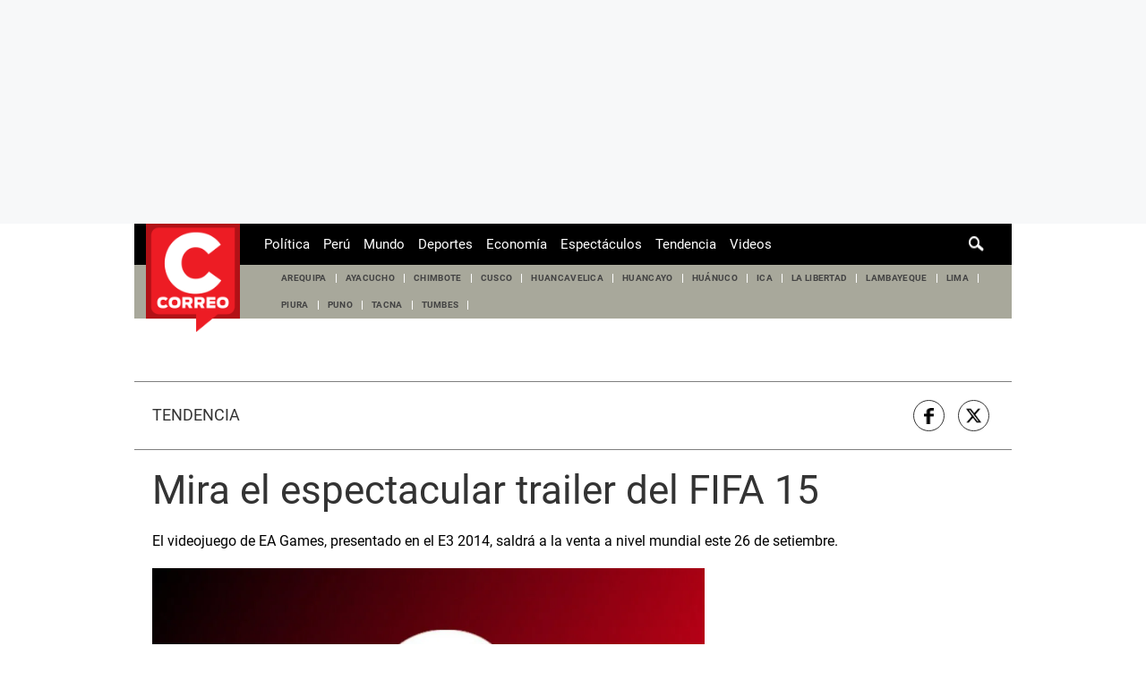

--- FILE ---
content_type: text/html; charset=utf-8
request_url: https://www.google.com/recaptcha/api2/aframe
body_size: 268
content:
<!DOCTYPE HTML><html><head><meta http-equiv="content-type" content="text/html; charset=UTF-8"></head><body><script nonce="nxfy9Q-49DLf4xZBu_pyaQ">/** Anti-fraud and anti-abuse applications only. See google.com/recaptcha */ try{var clients={'sodar':'https://pagead2.googlesyndication.com/pagead/sodar?'};window.addEventListener("message",function(a){try{if(a.source===window.parent){var b=JSON.parse(a.data);var c=clients[b['id']];if(c){var d=document.createElement('img');d.src=c+b['params']+'&rc='+(localStorage.getItem("rc::a")?sessionStorage.getItem("rc::b"):"");window.document.body.appendChild(d);sessionStorage.setItem("rc::e",parseInt(sessionStorage.getItem("rc::e")||0)+1);localStorage.setItem("rc::h",'1768750817285');}}}catch(b){}});window.parent.postMessage("_grecaptcha_ready", "*");}catch(b){}</script></body></html>